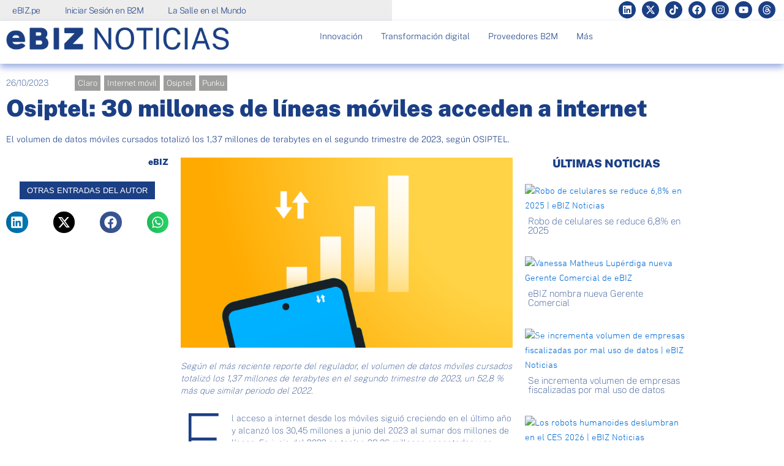

--- FILE ---
content_type: text/css
request_url: https://ebiz.pe/wp-content/uploads/elementor/css/post-125.css?ver=1768924739
body_size: 2195
content:
.elementor-widget-section .eael-protected-content-message{font-family:var( --e-global-typography-secondary-font-family ), Sans-serif;font-weight:var( --e-global-typography-secondary-font-weight );}.elementor-widget-section .protected-content-error-msg{font-family:var( --e-global-typography-secondary-font-family ), Sans-serif;font-weight:var( --e-global-typography-secondary-font-weight );}.elementor-125 .elementor-element.elementor-element-1f99f51{margin-top:10px;margin-bottom:10px;}.elementor-bc-flex-widget .elementor-125 .elementor-element.elementor-element-cc53c12.elementor-column .elementor-widget-wrap{align-items:center;}.elementor-125 .elementor-element.elementor-element-cc53c12.elementor-column.elementor-element[data-element_type="column"] > .elementor-widget-wrap.elementor-element-populated{align-content:center;align-items:center;}.elementor-widget-post-info .eael-protected-content-message{font-family:var( --e-global-typography-secondary-font-family ), Sans-serif;font-weight:var( --e-global-typography-secondary-font-weight );}.elementor-widget-post-info .protected-content-error-msg{font-family:var( --e-global-typography-secondary-font-family ), Sans-serif;font-weight:var( --e-global-typography-secondary-font-weight );}.elementor-widget-post-info .elementor-icon-list-item:not(:last-child):after{border-color:var( --e-global-color-text );}.elementor-widget-post-info .elementor-icon-list-icon i{color:var( --e-global-color-primary );}.elementor-widget-post-info .elementor-icon-list-icon svg{fill:var( --e-global-color-primary );}.elementor-widget-post-info .elementor-icon-list-text, .elementor-widget-post-info .elementor-icon-list-text a{color:var( --e-global-color-secondary );}.elementor-widget-post-info .elementor-icon-list-item{font-family:var( --e-global-typography-text-font-family ), Sans-serif;font-weight:var( --e-global-typography-text-font-weight );}.elementor-125 .elementor-element.elementor-element-48abd76 > .elementor-widget-container{margin:0px 0px 0px 0px;}.elementor-125 .elementor-element.elementor-element-48abd76 .elementor-icon-list-icon{width:14px;}.elementor-125 .elementor-element.elementor-element-48abd76 .elementor-icon-list-icon i{font-size:14px;}.elementor-125 .elementor-element.elementor-element-48abd76 .elementor-icon-list-icon svg{--e-icon-list-icon-size:14px;}.elementor-125 .elementor-element.elementor-element-48abd76 .elementor-icon-list-text, .elementor-125 .elementor-element.elementor-element-48abd76 .elementor-icon-list-text a{color:var( --e-global-color-text );}.elementor-125 .elementor-element.elementor-element-48abd76 .elementor-icon-list-item{font-family:"PublicSans-Thin", Sans-serif;font-size:14px;font-weight:400;}.elementor-bc-flex-widget .elementor-125 .elementor-element.elementor-element-2d9459e.elementor-column .elementor-widget-wrap{align-items:center;}.elementor-125 .elementor-element.elementor-element-2d9459e.elementor-column.elementor-element[data-element_type="column"] > .elementor-widget-wrap.elementor-element-populated{align-content:center;align-items:center;}.elementor-125 .elementor-element.elementor-element-429df20 > .elementor-widget-container{margin:0px 0px 0px 0px;}.elementor-125 .elementor-element.elementor-element-429df20 .elementor-icon-list-icon i{color:var( --e-global-color-astglobalcolor6 );font-size:14px;}.elementor-125 .elementor-element.elementor-element-429df20 .elementor-icon-list-icon svg{fill:var( --e-global-color-astglobalcolor6 );--e-icon-list-icon-size:14px;}.elementor-125 .elementor-element.elementor-element-429df20 .elementor-icon-list-icon{width:14px;}.elementor-125 .elementor-element.elementor-element-429df20 .elementor-icon-list-text, .elementor-125 .elementor-element.elementor-element-429df20 .elementor-icon-list-text a{color:var( --e-global-color-astglobalcolor5 );}.elementor-125 .elementor-element.elementor-element-429df20 .elementor-icon-list-item{font-family:"PublicSans-ExtraLight", Sans-serif;font-size:13px;font-weight:400;}.elementor-widget-theme-post-title .eael-protected-content-message{font-family:var( --e-global-typography-secondary-font-family ), Sans-serif;font-weight:var( --e-global-typography-secondary-font-weight );}.elementor-widget-theme-post-title .protected-content-error-msg{font-family:var( --e-global-typography-secondary-font-family ), Sans-serif;font-weight:var( --e-global-typography-secondary-font-weight );}.elementor-widget-theme-post-title .elementor-heading-title{font-family:var( --e-global-typography-primary-font-family ), Sans-serif;font-weight:var( --e-global-typography-primary-font-weight );color:var( --e-global-color-primary );}.elementor-125 .elementor-element.elementor-element-b8b92d1 .elementor-heading-title{font-family:"PublicSans-Black", Sans-serif;font-size:38px;font-weight:bold;line-height:40px;}.elementor-widget-theme-post-excerpt .eael-protected-content-message{font-family:var( --e-global-typography-secondary-font-family ), Sans-serif;font-weight:var( --e-global-typography-secondary-font-weight );}.elementor-widget-theme-post-excerpt .protected-content-error-msg{font-family:var( --e-global-typography-secondary-font-family ), Sans-serif;font-weight:var( --e-global-typography-secondary-font-weight );}.elementor-widget-theme-post-excerpt .elementor-widget-container{font-family:var( --e-global-typography-text-font-family ), Sans-serif;font-weight:var( --e-global-typography-text-font-weight );color:var( --e-global-color-text );}.elementor-125 .elementor-element.elementor-element-99504f5 .elementor-widget-container{font-family:"PublicSans-ExtraLight", Sans-serif;font-size:14px;font-weight:400;line-height:20px;}.elementor-bc-flex-widget .elementor-125 .elementor-element.elementor-element-7de6a30.elementor-column .elementor-widget-wrap{align-items:flex-start;}.elementor-125 .elementor-element.elementor-element-7de6a30.elementor-column.elementor-element[data-element_type="column"] > .elementor-widget-wrap.elementor-element-populated{align-content:flex-start;align-items:flex-start;}.elementor-widget-author-box .eael-protected-content-message{font-family:var( --e-global-typography-secondary-font-family ), Sans-serif;font-weight:var( --e-global-typography-secondary-font-weight );}.elementor-widget-author-box .protected-content-error-msg{font-family:var( --e-global-typography-secondary-font-family ), Sans-serif;font-weight:var( --e-global-typography-secondary-font-weight );}.elementor-widget-author-box .elementor-author-box__name{color:var( --e-global-color-secondary );font-family:var( --e-global-typography-primary-font-family ), Sans-serif;font-weight:var( --e-global-typography-primary-font-weight );}.elementor-widget-author-box .elementor-author-box__bio{color:var( --e-global-color-text );font-family:var( --e-global-typography-text-font-family ), Sans-serif;font-weight:var( --e-global-typography-text-font-weight );}.elementor-widget-author-box .elementor-author-box__button{color:var( --e-global-color-secondary );border-color:var( --e-global-color-secondary );font-family:var( --e-global-typography-accent-font-family ), Sans-serif;font-weight:var( --e-global-typography-accent-font-weight );}.elementor-widget-author-box .elementor-author-box__button:hover{border-color:var( --e-global-color-secondary );color:var( --e-global-color-secondary );}.elementor-125 .elementor-element.elementor-element-313b707 .elementor-author-box__avatar img{width:46px;height:46px;border-radius:0px;}.elementor-125 .elementor-element.elementor-element-313b707 .elementor-author-box__name{color:var( --e-global-color-primary );font-family:"PublicSans-Black", Sans-serif;font-size:14px;font-weight:400;line-height:14px;margin-bottom:-10px;}.elementor-125 .elementor-element.elementor-element-313b707 .elementor-author-box__bio{font-family:"PublicSans-Thin", Sans-serif;font-size:13px;font-weight:400;}.elementor-125 .elementor-element.elementor-element-313b707 .elementor-author-box__button{font-family:"PublicSans-Thin", Sans-serif;font-size:12px;font-weight:400;}.elementor-125 .elementor-element.elementor-element-0728438 .elementor-author-box__button{color:var( --e-global-color-astglobalcolor5 );border-color:var( --e-global-color-astglobalcolor5 );background-color:#1B3F85;font-family:"PublicSans-Thin", Sans-serif;font-size:10px;font-weight:400;line-height:5px;border-width:0px;border-radius:0px;padding:12px 12px 12px 12px;}.elementor-widget-share-buttons .eael-protected-content-message{font-family:var( --e-global-typography-secondary-font-family ), Sans-serif;font-weight:var( --e-global-typography-secondary-font-weight );}.elementor-widget-share-buttons .protected-content-error-msg{font-family:var( --e-global-typography-secondary-font-family ), Sans-serif;font-weight:var( --e-global-typography-secondary-font-weight );}.elementor-125 .elementor-element.elementor-element-594feef{--grid-side-margin:41px;--grid-column-gap:41px;--grid-row-gap:0px;--grid-bottom-margin:0px;}.elementor-125 .elementor-element.elementor-element-594feef .elementor-share-btn{font-size:calc(0.55px * 10);height:6.4em;}.elementor-125 .elementor-element.elementor-element-594feef .elementor-share-btn__icon{--e-share-buttons-icon-size:3.8em;}.elementor-bc-flex-widget .elementor-125 .elementor-element.elementor-element-1c0b354.elementor-column .elementor-widget-wrap{align-items:flex-start;}.elementor-125 .elementor-element.elementor-element-1c0b354.elementor-column.elementor-element[data-element_type="column"] > .elementor-widget-wrap.elementor-element-populated{align-content:flex-start;align-items:flex-start;}.elementor-widget-theme-post-featured-image .eael-protected-content-message{font-family:var( --e-global-typography-secondary-font-family ), Sans-serif;font-weight:var( --e-global-typography-secondary-font-weight );}.elementor-widget-theme-post-featured-image .protected-content-error-msg{font-family:var( --e-global-typography-secondary-font-family ), Sans-serif;font-weight:var( --e-global-typography-secondary-font-weight );}.elementor-widget-theme-post-featured-image .widget-image-caption{color:var( --e-global-color-text );font-family:var( --e-global-typography-text-font-family ), Sans-serif;font-weight:var( --e-global-typography-text-font-weight );}.elementor-widget-theme-post-content .eael-protected-content-message{font-family:var( --e-global-typography-secondary-font-family ), Sans-serif;font-weight:var( --e-global-typography-secondary-font-weight );}.elementor-widget-theme-post-content .protected-content-error-msg{font-family:var( --e-global-typography-secondary-font-family ), Sans-serif;font-weight:var( --e-global-typography-secondary-font-weight );}.elementor-widget-theme-post-content{color:var( --e-global-color-text );font-family:var( --e-global-typography-text-font-family ), Sans-serif;font-weight:var( --e-global-typography-text-font-weight );}.elementor-125 .elementor-element.elementor-element-d7386e9{text-align:left;font-family:"PublicSans-Thin", Sans-serif;font-size:14px;font-weight:400;line-height:20px;}.elementor-bc-flex-widget .elementor-125 .elementor-element.elementor-element-1b30368.elementor-column .elementor-widget-wrap{align-items:flex-start;}.elementor-125 .elementor-element.elementor-element-1b30368.elementor-column.elementor-element[data-element_type="column"] > .elementor-widget-wrap.elementor-element-populated{align-content:flex-start;align-items:flex-start;}.elementor-widget-text-editor .eael-protected-content-message{font-family:var( --e-global-typography-secondary-font-family ), Sans-serif;font-weight:var( --e-global-typography-secondary-font-weight );}.elementor-widget-text-editor .protected-content-error-msg{font-family:var( --e-global-typography-secondary-font-family ), Sans-serif;font-weight:var( --e-global-typography-secondary-font-weight );}.elementor-widget-text-editor{font-family:var( --e-global-typography-text-font-family ), Sans-serif;font-weight:var( --e-global-typography-text-font-weight );color:var( --e-global-color-text );}.elementor-widget-text-editor.elementor-drop-cap-view-stacked .elementor-drop-cap{background-color:var( --e-global-color-primary );}.elementor-widget-text-editor.elementor-drop-cap-view-framed .elementor-drop-cap, .elementor-widget-text-editor.elementor-drop-cap-view-default .elementor-drop-cap{color:var( --e-global-color-primary );border-color:var( --e-global-color-primary );}.elementor-125 .elementor-element.elementor-element-d9af0d4 > .elementor-widget-container{margin:-5px 0px -33px 0px;padding:0px 0px 0px 0px;}.elementor-125 .elementor-element.elementor-element-d9af0d4{text-align:center;font-family:"PublicSans-Black", Sans-serif;font-size:18px;font-weight:400;}.elementor-widget-ucaddon_post_grid .eael-protected-content-message{font-family:var( --e-global-typography-secondary-font-family ), Sans-serif;font-weight:var( --e-global-typography-secondary-font-weight );}.elementor-widget-ucaddon_post_grid .protected-content-error-msg{font-family:var( --e-global-typography-secondary-font-family ), Sans-serif;font-weight:var( --e-global-typography-secondary-font-weight );}.elementor-widget-ucaddon_post_grid .ue-grid-item-category a{font-family:var( --e-global-typography-text-font-family ), Sans-serif;font-weight:var( --e-global-typography-text-font-weight );}.elementor-widget-ucaddon_post_grid .ue_tags_terms a{font-family:var( --e-global-typography-text-font-family ), Sans-serif;font-weight:var( --e-global-typography-text-font-weight );}.elementor-widget-ucaddon_post_grid .uc_post_title a,.elementor-widget-ucaddon_post_grid .uc_post_title a > *{font-family:var( --e-global-typography-text-font-family ), Sans-serif;font-weight:var( --e-global-typography-text-font-weight );}.elementor-widget-ucaddon_post_grid .ue-grid-item-meta-data{font-family:var( --e-global-typography-text-font-family ), Sans-serif;font-weight:var( --e-global-typography-text-font-weight );}.elementor-widget-ucaddon_post_grid .uc_post_text{font-family:var( --e-global-typography-text-font-family ), Sans-serif;font-weight:var( --e-global-typography-text-font-weight );}.elementor-widget-ucaddon_post_grid .uc_post_text_custom_field{font-family:var( --e-global-typography-text-font-family ), Sans-serif;font-weight:var( --e-global-typography-text-font-weight );}.elementor-widget-ucaddon_post_grid .uc_more_btn{font-family:var( --e-global-typography-text-font-family ), Sans-serif;font-weight:var( --e-global-typography-text-font-weight );}.elementor-widget-ucaddon_post_grid .uc_more_btn-custom-field{font-family:var( --e-global-typography-text-font-family ), Sans-serif;font-weight:var( --e-global-typography-text-font-weight );}.elementor-widget-ucaddon_post_grid .ue-no-posts-found{font-family:var( --e-global-typography-text-font-family ), Sans-serif;font-weight:var( --e-global-typography-text-font-weight );}.elementor-widget-ucaddon_post_grid .ue_p_title::before{font-family:var( --e-global-typography-text-font-family ), Sans-serif;font-weight:var( --e-global-typography-text-font-weight );}.elementor-125 .elementor-element.elementor-element-bb7347a .uc_post_grid_style_one_wrap{grid-gap:30px;}.elementor-125 .elementor-element.elementor-element-bb7347a .ue_post_grid{grid-template-columns:repeat(1, minmax(0, 1fr));text-align:left;}.elementor-125 .elementor-element.elementor-element-bb7347a .uc_post_grid_style_one_item{overflow:hidden;border-radius:0px;}.elementor-125 .elementor-element.elementor-element-bb7347a .ue_p_title{justify-content:left;}.elementor-125 .elementor-element.elementor-element-bb7347a .uc_content{padding:5px 5px 5px 5px;}.elementor-125 .elementor-element.elementor-element-bb7347a .uc_post_image img{object-fit:Contain;transform:scale(100%);}.elementor-125 .elementor-element.elementor-element-bb7347a .uc_post_image{background-color:#ffffff;}.elementor-125 .elementor-element.elementor-element-bb7347a .ue-grid-item-category a{color:#ffffff;background-color:#545454;padding:3px 5px 3px 5px;border-radius:3px 3px 3px 3px;}.elementor-125 .elementor-element.elementor-element-bb7347a .ue-grid-item-category{margin-top:0px;text-align:left;transform:translate(0, 0px);}.elementor-125 .elementor-element.elementor-element-bb7347a .uc_post_title a{color:var( --e-global-color-primary );}.elementor-125 .elementor-element.elementor-element-bb7347a .uc_post_title a > *{color:var( --e-global-color-primary );}.elementor-125 .elementor-element.elementor-element-bb7347a .uc_post_title a:hover{color:var( --e-global-color-secondary );}.elementor-125 .elementor-element.elementor-element-bb7347a .uc_post_title a:hover > *{color:var( --e-global-color-secondary );}.elementor-125 .elementor-element.elementor-element-bb7347a .uc_post_title a,.elementor-125 .elementor-element.elementor-element-bb7347a .uc_post_title a > *{font-family:"PublicSans-Thin", Sans-serif;font-size:15px;font-weight:400;line-height:15px;}.elementor-125 .elementor-element.elementor-element-bb7347a .uc_post_title{margin-top:0px;min-height:0px;}.elementor-125 .elementor-element.elementor-element-bb7347a .ue-grid-item-meta-data{color:#707070;gap:5px;width:auto;}.elementor-125 .elementor-element.elementor-element-bb7347a .ue-grid-item-meta-data svg{fill:#707070;}.elementor-125 .elementor-element.elementor-element-bb7347a .ue-meta-data{margin-top:0px;gap:10px;justify-content:flex-start;}.elementor-125 .elementor-element.elementor-element-bb7347a .ue-grid-item-meta-data-avatar img{width:30px;height:30px;display:inline-flex;border-radius:100px;}.elementor-125 .elementor-element.elementor-element-bb7347a .uc_post_text{color:#636363;margin-top:10px;}.elementor-125 .elementor-element.elementor-element-bb7347a .uc_more_btn{padding:10px 20px 10px 20px;border-radius:0px;background-color:#000000;color:#ffffff;margin-top:10px;}.elementor-125 .elementor-element.elementor-element-bb7347a .uc_more_btn svg{fill:#ffffff;}.elementor-125 .elementor-element.elementor-element-bb7347a .ue-no-posts-found{color:#000000;background-color:#e8e8e8;padding:20px 20px 20px 20px;border-style:solid;border-width:1px 1px 1px 1px;border-color:#c4c4c4;}.elementor-125 .elementor-element.elementor-element-0957da2{padding:0px 0px 025px 0px;}.elementor-widget-heading .eael-protected-content-message{font-family:var( --e-global-typography-secondary-font-family ), Sans-serif;font-weight:var( --e-global-typography-secondary-font-weight );}.elementor-widget-heading .protected-content-error-msg{font-family:var( --e-global-typography-secondary-font-family ), Sans-serif;font-weight:var( --e-global-typography-secondary-font-weight );}.elementor-widget-heading .elementor-heading-title{font-family:var( --e-global-typography-primary-font-family ), Sans-serif;font-weight:var( --e-global-typography-primary-font-weight );color:var( --e-global-color-primary );}.elementor-125 .elementor-element.elementor-element-eda6052{text-align:start;}.elementor-125 .elementor-element.elementor-element-eda6052 .elementor-heading-title{font-family:"PublicSans-Thin", Sans-serif;font-size:55px;font-weight:400;line-height:70px;}.elementor-widget-posts .elementor-button{background-color:var( --e-global-color-accent );font-family:var( --e-global-typography-accent-font-family ), Sans-serif;font-weight:var( --e-global-typography-accent-font-weight );}.elementor-widget-posts .eael-protected-content-message{font-family:var( --e-global-typography-secondary-font-family ), Sans-serif;font-weight:var( --e-global-typography-secondary-font-weight );}.elementor-widget-posts .protected-content-error-msg{font-family:var( --e-global-typography-secondary-font-family ), Sans-serif;font-weight:var( --e-global-typography-secondary-font-weight );}.elementor-widget-posts .elementor-post__title, .elementor-widget-posts .elementor-post__title a{color:var( --e-global-color-secondary );font-family:var( --e-global-typography-primary-font-family ), Sans-serif;font-weight:var( --e-global-typography-primary-font-weight );}.elementor-widget-posts .elementor-post__meta-data{font-family:var( --e-global-typography-secondary-font-family ), Sans-serif;font-weight:var( --e-global-typography-secondary-font-weight );}.elementor-widget-posts .elementor-post__excerpt p{font-family:var( --e-global-typography-text-font-family ), Sans-serif;font-weight:var( --e-global-typography-text-font-weight );}.elementor-widget-posts .elementor-post__read-more{color:var( --e-global-color-accent );}.elementor-widget-posts a.elementor-post__read-more{font-family:var( --e-global-typography-accent-font-family ), Sans-serif;font-weight:var( --e-global-typography-accent-font-weight );}.elementor-widget-posts .elementor-post__card .elementor-post__badge{background-color:var( --e-global-color-accent );font-family:var( --e-global-typography-accent-font-family ), Sans-serif;font-weight:var( --e-global-typography-accent-font-weight );}.elementor-widget-posts .elementor-pagination{font-family:var( --e-global-typography-secondary-font-family ), Sans-serif;font-weight:var( --e-global-typography-secondary-font-weight );}.elementor-widget-posts .e-load-more-message{font-family:var( --e-global-typography-secondary-font-family ), Sans-serif;font-weight:var( --e-global-typography-secondary-font-weight );}.elementor-125 .elementor-element.elementor-element-98e0b7b{--grid-row-gap:0px;--grid-column-gap:10px;}.elementor-125 .elementor-element.elementor-element-98e0b7b .elementor-posts-container .elementor-post__thumbnail{padding-bottom:calc( 0.66 * 100% );}.elementor-125 .elementor-element.elementor-element-98e0b7b:after{content:"0.66";}.elementor-125 .elementor-element.elementor-element-98e0b7b .elementor-post__thumbnail__link{width:100%;}.elementor-125 .elementor-element.elementor-element-98e0b7b.elementor-posts--thumbnail-left .elementor-post__thumbnail__link{margin-right:10px;}.elementor-125 .elementor-element.elementor-element-98e0b7b.elementor-posts--thumbnail-right .elementor-post__thumbnail__link{margin-left:10px;}.elementor-125 .elementor-element.elementor-element-98e0b7b.elementor-posts--thumbnail-top .elementor-post__thumbnail__link{margin-bottom:10px;}.elementor-125 .elementor-element.elementor-element-98e0b7b .elementor-post__title, .elementor-125 .elementor-element.elementor-element-98e0b7b .elementor-post__title a{color:#1B3F85;font-family:"PublicSans-Black", Sans-serif;font-size:14px;font-weight:400;}.elementor-125 .elementor-element.elementor-element-98e0b7b .elementor-post__title{margin-bottom:10px;}.elementor-125 .elementor-element.elementor-element-98e0b7b .elementor-post__excerpt p{color:var( --e-global-color-primary );font-family:"PublicSans-Thin", Sans-serif;font-size:14px;font-weight:400;}.elementor-125 .elementor-element.elementor-element-98e0b7b .elementor-post__excerpt{margin-bottom:0px;}.elementor-125 .elementor-element.elementor-element-98e0b7b .elementor-post__text{margin-bottom:0px;}.elementor-widget-shortcode .eael-protected-content-message{font-family:var( --e-global-typography-secondary-font-family ), Sans-serif;font-weight:var( --e-global-typography-secondary-font-weight );}.elementor-widget-shortcode .protected-content-error-msg{font-family:var( --e-global-typography-secondary-font-family ), Sans-serif;font-weight:var( --e-global-typography-secondary-font-weight );}.elementor-widget-button .elementor-button{background-color:var( --e-global-color-accent );font-family:var( --e-global-typography-accent-font-family ), Sans-serif;font-weight:var( --e-global-typography-accent-font-weight );}.elementor-widget-button .eael-protected-content-message{font-family:var( --e-global-typography-secondary-font-family ), Sans-serif;font-weight:var( --e-global-typography-secondary-font-weight );}.elementor-widget-button .protected-content-error-msg{font-family:var( --e-global-typography-secondary-font-family ), Sans-serif;font-weight:var( --e-global-typography-secondary-font-weight );}.elementor-125 .elementor-element.elementor-element-99dc309 .elementor-button{background-color:var( --e-global-color-text );font-family:"PublicSans-Thin", Sans-serif;font-weight:500;fill:var( --e-global-color-astglobalcolor5 );color:var( --e-global-color-astglobalcolor5 );border-style:none;border-radius:0px 0px 0px 0px;}.elementor-125 .elementor-element.elementor-element-99dc309{width:100%;max-width:100%;}.elementor-125 .elementor-element.elementor-element-99dc309 > .elementor-widget-container{margin:-40px 0px 0px 0px;}.elementor-125 .elementor-element.elementor-element-99dc309 .elementor-button-content-wrapper{flex-direction:row-reverse;}.elementor-widget-html .eael-protected-content-message{font-family:var( --e-global-typography-secondary-font-family ), Sans-serif;font-weight:var( --e-global-typography-secondary-font-weight );}.elementor-widget-html .protected-content-error-msg{font-family:var( --e-global-typography-secondary-font-family ), Sans-serif;font-weight:var( --e-global-typography-secondary-font-weight );}@media(max-width:1024px){.elementor-125 .elementor-element.elementor-element-0728438 .elementor-author-box__button{line-height:1em;} .elementor-125 .elementor-element.elementor-element-594feef{--grid-side-margin:50px;--grid-column-gap:50px;--grid-row-gap:0px;--grid-bottom-margin:0px;}.elementor-125 .elementor-element.elementor-element-594feef{--grid-side-margin:10px;--grid-column-gap:10px;--grid-row-gap:10px;}.elementor-125 .elementor-element.elementor-element-594feef .elementor-share-btn__icon{--e-share-buttons-icon-size:3em;}.elementor-125 .elementor-element.elementor-element-594feef .elementor-share-btn{height:6em;}}@media(min-width:768px){.elementor-125 .elementor-element.elementor-element-cc53c12{width:10%;}.elementor-125 .elementor-element.elementor-element-2d9459e{width:90%;}.elementor-125 .elementor-element.elementor-element-7de6a30{width:25%;}.elementor-125 .elementor-element.elementor-element-1c0b354{width:49.332%;}.elementor-125 .elementor-element.elementor-element-1b30368{width:25%;}}@media(max-width:767px){.elementor-125 .elementor-element.elementor-element-429df20 .elementor-icon-list-item{line-height:2.2em;letter-spacing:0.6px;} .elementor-125 .elementor-element.elementor-element-594feef{--grid-side-margin:50px;--grid-column-gap:50px;--grid-row-gap:0px;--grid-bottom-margin:0px;}.elementor-125 .elementor-element.elementor-element-594feef{--grid-side-margin:50px;--grid-column-gap:50px;--grid-row-gap:0px;--grid-bottom-margin:0px;}.elementor-125 .elementor-element.elementor-element-594feef .elementor-share-btn__icon{--e-share-buttons-icon-size:3.4em;}.elementor-125 .elementor-element.elementor-element-594feef .elementor-share-btn{height:7.4em;}.elementor-125 .elementor-element.elementor-element-bb7347a .ue_post_grid{grid-template-columns:repeat(1, minmax(0, 1fr));}.elementor-125 .elementor-element.elementor-element-98e0b7b .elementor-posts-container .elementor-post__thumbnail{padding-bottom:calc( 0.5 * 100% );}.elementor-125 .elementor-element.elementor-element-98e0b7b:after{content:"0.5";}.elementor-125 .elementor-element.elementor-element-98e0b7b .elementor-post__thumbnail__link{width:100%;}}/* Start custom CSS for post-info, class: .elementor-element-429df20 */.elementor-125 .elementor-element.elementor-element-429df20 .elementor-post-info__terms-list > a {
    background: none; /* Elimina el fondo personalizado */
    color: inherit; /* Vuelve al color de texto original */
    padding: 5px;
}


.elementor-125 .elementor-element.elementor-element-429df20 .elementor-post-info__terms-list > a {
    background: #9D9D9C; /* Cambia el fondo a azul */
    color: white; /* Cambia el color de texto a blanco */
    font-family: 'PublicSans-ExtraLight';
    font-weight: 500;
}/* End custom CSS */
/* Start custom CSS for author-box, class: .elementor-element-0728438 */.elementor-125 .elementor-element.elementor-element-0728438 .elementor-author-box__button {
    color: var(--e-global-color-astglobalcolor5);
    border-color: var(--e-global-color-astglobalcolor5);
    background-color: var(--e-global-color-primary);
    font-family: "PublicSans-regular", sans-serif;
    font-size: 13px;
    font-weight: 400;
    border-radius: 0px;
    padding: 12px 12px 12px 12px;}/* End custom CSS */
/* Start custom CSS for theme-post-content, class: .elementor-element-d7386e9 */.elementor-125 .elementor-element.elementor-element-d7386e9 blockquote {
    color: #1b3f85;
    border-color: #ffffff;
}/* End custom CSS */
/* Start Custom Fonts CSS */@font-face {
	font-family: 'PublicSans-Black';
	font-style: normal;
	font-weight: 400;
	font-display: auto;
	src: url('https://ebiz.pe/wp-content/uploads/2025/02/PublicSans-Black.ttf') format('truetype');
}
/* End Custom Fonts CSS */